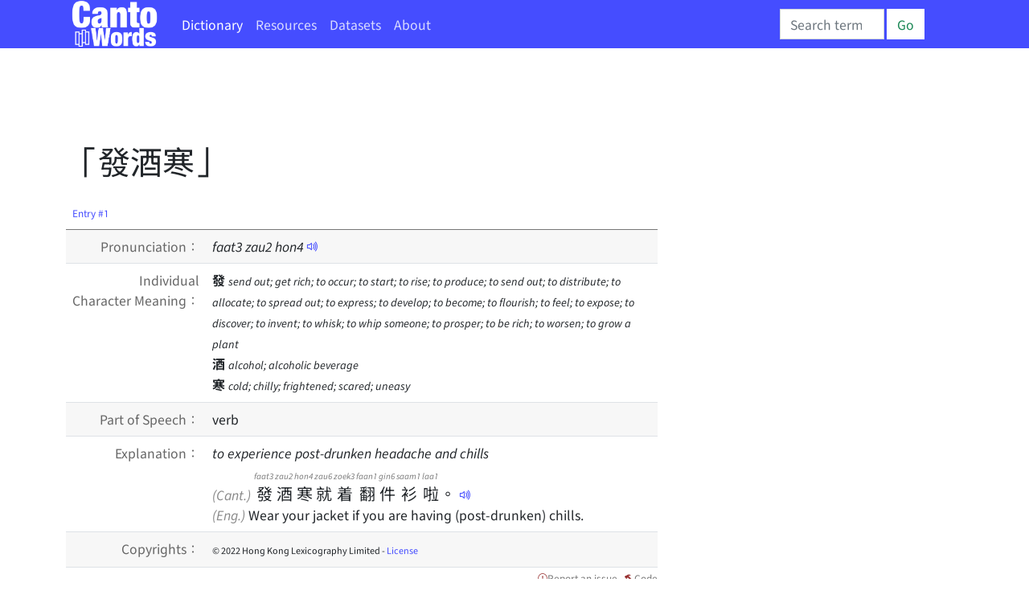

--- FILE ---
content_type: text/html; charset=utf-8
request_url: https://cantowords.com/dictionary/%E7%99%BC%E9%85%92%E5%AF%92
body_size: 7170
content:
<!DOCTYPE html>
<html lang="en">
 <head>
  <meta charset="utf-8">
  <meta http-equiv="X-UA-Compatible" content="IE=edge">
  <meta name="viewport" content="width=device-width, initial-scale=1">
  
  

  <title>發酒寒 - Cantonese Dictionary</title>
  

  
  <!-- hreflang -->
  <link rel="alternate" hreflang="en" href="https://cantowords.com/dictionary/發酒寒" />
  <link rel="alternate" hreflang="zh" href="https://words.hk/zidin/發酒寒" />
  <link rel="alternate" hreflang="x-default" href="https://words.hk/zidin/發酒寒" />
  

  <!-- Bootstrap core CSS -->
  <link href="//fastly.jsdelivr.net/npm/bootstrap@5.1.1/dist/css/bootstrap.min.css" rel="stylesheet" integrity="sha384-F3w7mX95PdgyTmZZMECAngseQB83DfGTowi0iMjiWaeVhAn4FJkqJByhZMI3AhiU" crossorigin="anonymous">
  <!-- Bootstrap Font Icon CSS -->
  <link rel="stylesheet" href="//fastly.jsdelivr.net/npm/bootstrap-icons@1.5.0/font/bootstrap-icons.css">


  <!-- https://chiron-fonts.github.io/ -->
  
  <link rel="stylesheet" href="//fastly.jsdelivr.net/npm/chiron-hei-hk-webfont@2.5.24/css/vf.css" />
  <link rel="stylesheet" href="//fastly.jsdelivr.net/npm/chiron-hei-hk-webfont@2.5.24/css/vf-italic.css" />
  

  <!-- Custom styles-->
  <link href="/static/base.css?t=2022-08-10.1" rel="stylesheet" />
  
   <link href="/static/cantowords.css?t=2021-12-31.7" rel="stylesheet" />
   <link rel="apple-touch-icon" sizes="57x57" href="/static/cantowords.ico/apple-icon-57x57.png">
   <link rel="apple-touch-icon" sizes="60x60" href="/static/cantowords.ico/apple-icon-60x60.png">
   <link rel="apple-touch-icon" sizes="72x72" href="/static/cantowords.ico/apple-icon-72x72.png">
   <link rel="apple-touch-icon" sizes="76x76" href="/static/cantowords.ico/apple-icon-76x76.png">
   <link rel="apple-touch-icon" sizes="114x114" href="/static/cantowords.ico/apple-icon-114x114.png">
   <link rel="apple-touch-icon" sizes="120x120" href="/static/cantowords.ico/apple-icon-120x120.png">
   <link rel="apple-touch-icon" sizes="144x144" href="/static/cantowords.ico/apple-icon-144x144.png">
   <link rel="apple-touch-icon" sizes="152x152" href="/static/cantowords.ico/apple-icon-152x152.png">
   <link rel="apple-touch-icon" sizes="180x180" href="/static/cantowords.ico/apple-icon-180x180.png">
   <link rel="icon" type="image/png" sizes="192x192"  href="/static/cantowords.ico/android-icon-192x192.png">
   <link rel="icon" type="image/png" sizes="32x32" href="/static/cantowords.ico/favicon-32x32.png">
   <link rel="icon" type="image/png" sizes="96x96" href="/static/cantowords.ico/favicon-96x96.png">
   <link rel="icon" type="image/png" sizes="16x16" href="/static/cantowords.ico/favicon-16x16.png">
   <link rel="manifest" href="/static/cantowords.ico/manifest.json">
   <meta name="msapplication-TileColor" content="#ffffff">
   <meta name="msapplication-TileImage" content="/static/cantowords.ico/ms-icon-144x144.png">
   <meta name="theme-color" content="#ffffff">
  

  <!-- HTML5 shim and Respond.js IE8 support of HTML5 elements and media queries -->
  <!--[if lt IE 9]>
  <script src="//cdnjs.cloudflare.com/ajax/libs/html5shiv/3.7.2/html5shiv-printshiv.min.js"></script>
  <script src="//oss.maxcdn.com/libs/respond.js/1.4.2/respond.min.js"></script>
  <![endif]-->

  <script deferred="deferred" src="//fastly.jsdelivr.net/npm/jquery@1.11.3/dist/jquery.min.js"></script>
  <script deferred="deferred" src="//fastly.jsdelivr.net/npm/bootstrap@5.1.1/dist/js/bootstrap.bundle.min.js" integrity="sha384-/bQdsTh/da6pkI1MST/rWKFNjaCP5gBSY4sEBT38Q/9RBh9AH40zEOg7Hlq2THRZ" crossorigin="anonymous"></script>


  <meta property="og:title" content="" />
  <meta property="og:description" content="to experience post-drunken headache and chills ..." />

  
   <meta property="og:locale" content="en_US" />
   <meta property="og:type" content="article" />
   <meta property="og:site_name" content="CantoWords.com" />
   
   <meta property="og:image" content="https://cantowords.com/static/cantowords/logo-04.png" />
  

  <script deferred="deferred" src="/static/base.js?v=2022-10-11"></script>
  

  
<script deferred="deferred" type="text/javascript" src="/static/clamp.min.js"></script>

<script deferred="deferred" type="text/javascript">
 /**
  * Find the previous element that has class "z-pronunciation"
  */
 function jyutping(e) {
  while (e && ! $(e).hasClass("zi-pronunciation") && ! $(e).hasClass("zi-pronunciation-sentence")) {
   e = e.previousSibling;
  }
  var s;
  if ($(e).hasClass("zi-pronunciation")) {
    s = e.innerText.replace(/<[^>]+>/g, "");
  } else {
    s = JSON.parse(e.value);
  }
  console.log(s);
  return s;
 }

 function audio_url(jp, a) {
   var ext;
   var a = a || (new Audio());
   if (a.canPlayType('audio/mpeg')) {
    ext = ".mp3";
   } else {
    ext = ".ogg";
   }
   var url = "/static/jyutping/" + jp + ext;
   return url;
 }

 function generator_url(jp) {
   return "/zidin/ping/jam.mp3?data=" + encodeURIComponent(JSON.stringify(jp));
 }

 var audio_cache = {};
 var real_audio = null;

 var is_safari = navigator.userAgent.match(/safari/i);
 var is_mobile = navigator.userAgent.match(/mobile/i);

 function view_pronounce(e) {
   var jp = jyutping(e);
   if (!audio_cache[jp]) {
     audio_cache[jp] = [];
   }
   if (typeof jp == "string") {
     if (audio_cache[jp].length === 0) {
       // TODO: Deal with audio-with-the-whole-phrase later.
       var syllables = jp.split(" ");
       for (var i = 0; i < syllables.length; i++) {
         var audio = new Audio(audio_url(syllables[i]));
         audio_cache[jp].push(audio);
       }
     }
   } else {
     audio_cache[jp].push(new Audio(generator_url(jp)));
   }

   var error_handler = function (ex) {
     console.log(ex);
     e.style.color = "white";
     e.style.backgroundColor = "red";
     e.style.borderRadius = "0.2em";
     real_audio = null;
   };

   if (real_audio == null) {
     real_audio = new Audio();
     real_audio.is_playing = false;
     // This is a horrible mess to work around mobile Safari limitations.  See eg. http://www.ibm.com/developerworks/library/wa-ioshtml5/
     real_audio.addEventListener('ended', function () {
       var obj = this;
       window.setTimeout(function () {
         if (obj.current_idx < audio_cache[jp].length - 1) {
           obj.current_idx++;
           obj.src = audio_cache[jp][obj.current_idx].src;
           var promise = obj.play();
           if (promise && promise.catch) {
             promise.catch(error_handler);
           }
         } else {
           obj.current_idx = 0;
           real_audio = null;
           audio_cache = {};
         }
       }, (is_safari && is_mobile) ? 0 : 300);  // Mobile safari doesn't seem to cache this, and doesn't support multiple audio objects, so there is an inherent delay when downloading the audio.
     });
   }

   if (!real_audio.is_playing) {
     real_audio.current_idx = 0;
     real_audio.src = audio_cache[jp][0].src;
     var promise = real_audio.play();
     console.log(promise);
     real_audio.is_playing = true;
     // https://stackoverflow.com/questions/40276718/how-to-handle-uncaught-in-promise-domexception-the-play-request-was-interru
     if (promise && promise.catch) {
       promise.catch(error_handler)
     }
   }

   return false;
 }

 function show_report_form(idx) {
     hideAssignees(true);
     $("#zi-report-problem-" + idx).toggle();
     // Honey pot for automated spam scripts that don't run javascript.
     $(".zi-report-problem-pot").remove();
     setTimeout("window.scrollBy(0, 50); $('#zi-report-problem-' +" + idx + " + ' textarea').focus()", 10);
 }

 function show_assign_form(idx) {
     hideAssignees(false);
     $("#zi-report-problem-" + idx).toggle();
     $("#zi-report-problem-" + idx + " #id_kind").val("assign");
     $("#zi-report-problem-" + idx + " #id_assignee").val("None");
     setTimeout("window.scrollBy(0, 50); $('#zi-report-problem-' +" + idx + " + ' #id_assignee').focus()", 10);
 }

 function hideAssignees(shouldHide) {
     for (var i = 0; i < assignees.length; i++) {
         if (shouldHide) {
             assignees[i].hide();
         } else {
             assignees[i].show();
         }
     }
 }

 var assignees = [];

 window.addEventListener('DOMContentLoaded', function () {
     $("select").each(function (idx, e) {
         if (e.id == "id_assignee") {
             assignees.push($(e.parentElement.parentElement));
         }
     });
     hideAssignees(true);

     $("option").each(function (idx, e) {
         if (e.value == "assign" || e.value == "unsure" && true) {
             $(e).hide();
         }
     });
 });
</script>
 <style type="text/css">
  h1 { margin-bottom: 20px; }
  #zi-jigin { color: #444; font-size: 13px; }
 </style>

 </head>

 <body>
  <nav class="navbar fixed-top navbar-expand navbar-dark bg-gradient bg-dark text-light navbar-blu">
   <div class="container-lg">
    <a class="navbar-brand" href="/"><img src="/static/logo-white.png" height="40" width="73"></a>
    <button class="navbar-toggler" type="button" data-bs-toggle="collapse" data-bs-target="#navbarSupportedContent" aria-controls="navbarSupportedContent" aria-expanded="false" aria-label="Toggle navigation"><span class="navbar-toggler-icon"></span></button>
    <div class="collapse navbar-collapse" id="navbarSupportedContent">
     <ul class="navbar-nav me-auto">
      
      <li class="nav-item"><a class="nav-link active" href="/dictionary/">Dictionary</a></li>
       <li class="nav-item"><a class="nav-link " href="/resources/">Resources</a></li>
      
      
      <li class="nav-item"><a class="nav-link " href="/faiman/analysis/">Datasets</a></li>
      
      <li class="nav-item"><a class="nav-link " href="/base/about/">About</a></li>
     </ul>
     
     <form action="/dictionary/wan/" method="GET" class="d-flex wide-only">
      <input id="nav-search-input" class="form-control" type="search" style="width: 130px; max-width: 130px" placeholder="Search term" aria-label="Search" name="q">
      <button class="btn btn-outline-success" style="margin-right: 3em; margin-left: 3px;" type="submit">Go</button>
     </form>
     
     
    </div>
   </div>
  </nav>

  <div class="page-content container-lg">
   
   

<div class="row">

<div class="col-xs-12 col-sm-12 col-md-12 col-lg-8">

 <a id="w104959" class="word-anchor"></a>
 <div class="row">
  
  <div class="published-version">
  
   
   <script async src="https://pagead2.googlesyndication.com/pagead/js/adsbygoogle.js?client=ca-pub-5963299954098091"
     crossorigin="anonymous"></script>
<!-- banner -->
<ins class="adsbygoogle"
     style="display:inline-block;width:728px;height:90px"
     data-ad-client="ca-pub-5963299954098091"
     data-ad-slot="5197931334"></ins>
<script>
     (adsbygoogle = window.adsbygoogle || []).push({});
</script>

   
  <h1>「發酒寒」</h1>
  
  <div class="zi-actions">
   
  </div><!-- zi-actions -->
  <table class="zi-details table table-striped">
   <thead><tr><td colspan="2"><a href="#w104959">Entry #1</a></td></tr></thead>
   <tbody>
    
    <tr>
     <td>Pronunciation：</td>
     <td>
      
      
      
      <span class="zi-pronunciation">faat<!--<sup>-->3<!--</sup>--> zau<!--<sup>-->2<!--</sup>--> hon<!--<sup>-->4<!--</sup>--></span> <a href="#" class="jyutping-button" onclick="return view_pronounce(this);"><span class="bi bi-volume-up"></span></a>
      
      
     </td>
    </tr>
    

    
    <tr>
        <td>Individual<br /> Character Meaning：</td>
     <td>
      
       <b>發</b> <span class="zidin-character-meaning-english">send out; get rich; to occur; to start; to rise; to produce; to send out; to distribute; to allocate; to spread out; to express; to develop; to become; to flourish; to feel; to expose; to discover; to invent; to whisk; to whip someone; to prosper; to be rich; to worsen; to grow a plant</span><br />
      
       <b>酒</b> <span class="zidin-character-meaning-english">alcohol; alcoholic beverage</span><br />
      
       <b>寒</b> <span class="zidin-character-meaning-english">cold; chilly; frightened; scared; uneasy</span><br />
      
     </td>
    </tr>
    

    


    
    

    
    <tr class="zidin-pos">
     <td>Part of Speech：</td>
     <td>
      
      <span>verb</span>
      
     </td>
    </tr>
    

    

    <tr class="zidin-explanation">
     <td>Explanation：</td>
     <td>
      
      
       
       
       
        
       
        
         <div class="zidin-explanation-item zidin-explanation-item-english">
          
          to experience post-drunken headache and chills 
          
         </div>
        
       

       
       <!-- intentionally left blank here -->
       

       
       

       
       
       
       
       <div class="zi-details-example-item">
        
        <div>
        <span class="zi-item-lang">(Cant.)</span> <ruby><rb>發</rb><rt>faat3</rt><rb>酒</rb><rt>zau2</rt><rb>寒</rb><rt>hon4</rt><rb>就</rb><rt>zau6</rt><rb>着</rb><rt>zoek3</rt><rb>翻</rb><rt>faan1</rt><rb>件</rb><rt>gin6</rt><rb>衫</rb><rt>saam1</rt><rb>啦</rb><rt>laa1</rt><rb>。</rb><rt></rt></ruby>
        <input class="zi-pronunciation-sentence" type="hidden" value="[[&quot;\u767c&quot;, &quot;faat3&quot;], [&quot;\u9152&quot;, &quot;zau2&quot;], [&quot;\u5bd2&quot;, &quot;hon4&quot;], [&quot;\u5c31&quot;, &quot;zau6&quot;], [&quot;\u7740&quot;, &quot;zoek3&quot;], [&quot;\u7ffb&quot;, &quot;faan1&quot;], [&quot;\u4ef6&quot;, &quot;gin6&quot;], [&quot;\u886b&quot;, &quot;saam1&quot;], [&quot;\u5566&quot;, &quot;laa1&quot;], [&quot;\u3002&quot;, &quot;&quot;]]" /><a href="#" onclick="return view_pronounce(this);"><span class="bi bi-volume-up"></span></a></div>
        
        <div>
        <span class="zi-item-lang">(Eng.)</span> Wear your jacket if you are having (post-drunken) chills.
        </div>
        
       </div>
       
       
       
       
      
     </td>
    </tr>

    

    

    

    

    
    
    

    

    
    
    <tr class="zi-license"><td>Copyrights：</td><td><span style="font-size: 11px">&copy; 2022 Hong Kong Lexicography Limited - <a target="_blank" href="/base/hoifong/">License</a> </span></td></tr>
    
    
    
   </tbody>
  </table>
  </div>
  <div class="report-problem">&nbsp; <span class="bi bi-exclamation-circle"></span><a href="#" onclick="show_report_form(1); return false;">Report an issue</a> &nbsp; <span class="bi bi-hammer"></span><a href="#" onclick="show_source_dialog(this)">Code</a></div>

  <div class="d-flex flex-row-reverse">
  <div class="zi-report-problem" id="zi-report-problem-1">
   <form method="POST" action="/zidin/geoiboumantai/"> <input type="hidden" name="csrfmiddlewaretoken" value="nI4DTPcbbJw6OvzwifRuYKQ8eWhBvb20cwwrvL6HHc3gvxT5Hh6xKCCV50oybsD5">
    <input type="hidden" name="word_id" value="104959">
    <input type="hidden" name="wf" value="發酒寒">
    <table>
     <tr><th><label for="id_kind">Problem type:</label></th><td><select name="kind" required id="id_kind">
  <option value="" selected>---------</option>

  <option value="typo">Wrong character / pronunciation</option>

  <option value="missing">Information incomplete</option>

  <option value="example">Example Sentence</option>

  <option value="image">Picture needed</option>

  <option value="trans">Translation mistakes</option>

  <option value="notgood">Needs improvement</option>

  <option value="delete">Propose deletion</option>

  <option value="other">Other problems</option>

  <option value="unsure">Unsure</option>

  <option value="assign">Assign</option>

</select></td></tr>
<tr><th><label for="id_details">Details:</label></th><td><textarea name="details" cols="40" rows="10" id="id_details">
</textarea><input type="hidden" name="word_id" value="104959" id="id_word_id"></td></tr>
     
     <tr class="zi-report-problem-pot">
       <th>電郵地址</th>
       <td><input type="email" name="email" value=""><br>上面呢個欄位係用嚟隔走啲bot嘅。如果你唔係bot，請唔好填寫任何嘢。</td>
     </tr>
     
     <tr><td colspan="2"><input class="btn btn-outline-primary" type="submit"></td></tr>
    </table>
   </form>
   
  </div>
  </div>

  
 </div><!-- row -->
 
 
 
 
</div><!-- col -->


</div><!-- row -->

<div class="modal fade" id="myModalDialog">
 <div class="modal-dialog">
  <div class="modal-content">
   <div class="modal-header">
    <h4 class="modal-title">Example Sentence</h4>
   </div>
   <div class="modal-body">
    <div class="zi-disable-ruby-text"><form><input onclick="update_ruby(this)" type="checkbox" id="zi-disable-ruby-text-checkbox" name="zi-disable-ruby-text-checkbox"><label style="user-select: none;" for="zi-disable-ruby-text-checkbox">&nbsp;<b>Disable ruby text</b></label></form></div>
    <div class="zi-modal-plaintext">
     <!-- all example sentences -->
     
     <div class="zi-modal-plaintext-word-label">發酒寒:faat3 zau2 hon4</div>
     <div class="zi-modal-plaintext-word-definition">
      <pre class="old-pre">(pos:動詞)<br>&lt;explanation&gt;<br>yue:醉酒之後出現頭痛、發冷等嘅症狀<br>eng:to experience post-drunken headache and chills<br>&lt;eg&gt;<br>yue:發酒寒就着翻件衫啦。 (faat3 zau2 hon4 zau6 zoek3 faan1 gin6 saam1 laa1.)<br>eng:Wear your jacket if you are having (post-drunken) chills.</pre>
     </div>
     
    </div>
   </div>
   <div class="modal-footer">
    <button type="button" class="btn btn-primary" data-bs-dismiss="modal">Close</button>
   </div>
  </div><!-- /.modal-content -->
 </div><!-- /.modal-dialog -->
</div><!-- /.modal -->

<script deferred="deferred" src="https://fastly.jsdelivr.net/npm/js-cookie@rc/dist/js.cookie.min.js"></script>
<script deferred="deferred" type="text/javascript">

function show_source_dialog(e) {
 $('#zi-disable-ruby-text-checkbox').prop("checked", Cookies.get('zidin_disable_ruby_text') == "true");
 $('#myModalDialog').modal();                      // initialized with defaults
 $('#myModalDialog').modal('show');                // initializes and invokes show immediately
}

function update_ruby(e) {
    Cookies.set('zidin_disable_ruby_text', "" + e.checked)
    window.setTimeout(function () { window.location.reload(); }, 100);
}
</script>




  </div><!-- /.container -->

  <div class="page-footer">
   Comments and suggestions are welcome. Email：<span class="emaillinkplaceholder">About Us 「發酒寒」</span> | <a href="/base/privacy/">Privacy Policy</a>
  </div>

  
   
   
<!-- Global site tag (gtag.js) - Google Analytics -->
<script async src="https://www.googletagmanager.com/gtag/js?id=G-SPJNM7VZ04"></script>
<script>
  window.dataLayer = window.dataLayer || [];
  function gtag(){dataLayer.push(arguments);}
  gtag('js', new Date());

  gtag('config', 'G-SPJNM7VZ04');
</script>
   
  
 </body>
</html>


--- FILE ---
content_type: text/html; charset=utf-8
request_url: https://www.google.com/recaptcha/api2/aframe
body_size: 267
content:
<!DOCTYPE HTML><html><head><meta http-equiv="content-type" content="text/html; charset=UTF-8"></head><body><script nonce="kLVM90Oh6yhGim6KLgT5jA">/** Anti-fraud and anti-abuse applications only. See google.com/recaptcha */ try{var clients={'sodar':'https://pagead2.googlesyndication.com/pagead/sodar?'};window.addEventListener("message",function(a){try{if(a.source===window.parent){var b=JSON.parse(a.data);var c=clients[b['id']];if(c){var d=document.createElement('img');d.src=c+b['params']+'&rc='+(localStorage.getItem("rc::a")?sessionStorage.getItem("rc::b"):"");window.document.body.appendChild(d);sessionStorage.setItem("rc::e",parseInt(sessionStorage.getItem("rc::e")||0)+1);localStorage.setItem("rc::h",'1768852957397');}}}catch(b){}});window.parent.postMessage("_grecaptcha_ready", "*");}catch(b){}</script></body></html>